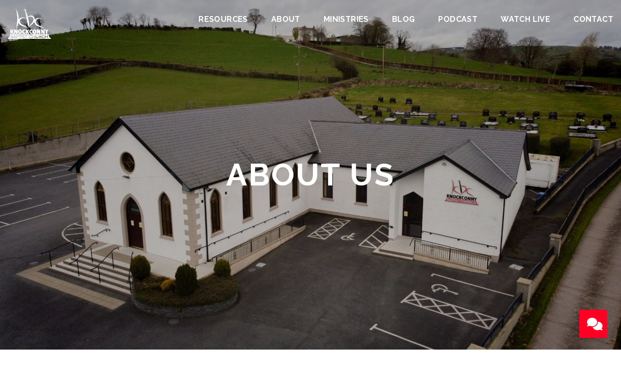

--- FILE ---
content_type: text/html; charset=UTF-8
request_url: https://www.knockconnybaptist.org/about-us/
body_size: 8363
content:
<!DOCTYPE html><!--[if lt IE 7]> <html class="no-js lt-ie9 lt-ie8 lt-ie7" lang="en-US"> <![endif]--><!--[if IE 7]> <html class="no-js lt-ie9 lt-ie8" lang="en-US"> <![endif]--><!--[if IE 8]> <html class="no-js lt-ie9" lang="en-US"> <![endif]--><!--[if gt IE 8]><!--> <html class="no-js" lang="en-US"> <!--<![endif]--><head> <meta charset="utf-8"> <title>About us | Knockconny Baptist Church</title> <meta name="viewport" content="width=device-width, initial-scale=1"> <link rel="profile" href="http://gmpg.org/xfn/11"> <link rel="pingback" href="https://www.knockconnybaptist.org/xmlrpc.php"> <link rel='dns-prefetch' href='//cdnjs.cloudflare.com'/><link rel='dns-prefetch' href='//knockconny.thechurchco.com'/><link rel='dns-prefetch' href='//s.w.org'/> <script type="text/javascript">
			window._wpemojiSettings = {"baseUrl":"https:\/\/s.w.org\/images\/core\/emoji\/2.3\/72x72\/","ext":".png","svgUrl":"https:\/\/s.w.org\/images\/core\/emoji\/2.3\/svg\/","svgExt":".svg","source":{"wpemoji":"https:\/\/www.knockconnybaptist.org\/wp-includes\/js\/wp-emoji.js?ver=2.8.0","twemoji":"https:\/\/www.knockconnybaptist.org\/wp-includes\/js\/twemoji.js?ver=2.8.0"}};
			( function( window, document, settings ) {
	var src, ready, ii, tests;

	/*
	 * Create a canvas element for testing native browser support
	 * of emoji.
	 */
	var canvas = document.createElement( 'canvas' );
	var context = canvas.getContext && canvas.getContext( '2d' );

	/**
	 * Check if two sets of Emoji characters render the same.
	 *
	 * @param set1 array Set of Emoji characters.
	 * @param set2 array Set of Emoji characters.
	 * @returns {boolean} True if the two sets render the same.
	 */
	function emojiSetsRenderIdentically( set1, set2 ) {
		var stringFromCharCode = String.fromCharCode;

		// Cleanup from previous test.
		context.clearRect( 0, 0, canvas.width, canvas.height );
		context.fillText( stringFromCharCode.apply( this, set1 ), 0, 0 );
		var rendered1 = canvas.toDataURL();

		// Cleanup from previous test.
		context.clearRect( 0, 0, canvas.width, canvas.height );
		context.fillText( stringFromCharCode.apply( this, set2 ), 0, 0 );
		var rendered2 = canvas.toDataURL();

		return rendered1 === rendered2;
	}

	/**
	 * Detect if the browser supports rendering emoji or flag emoji. Flag emoji are a single glyph
	 * made of two characters, so some browsers (notably, Firefox OS X) don't support them.
	 *
	 * @since 4.2.0
	 *
	 * @param type {String} Whether to test for support of "flag" or "emoji".
	 * @return {Boolean} True if the browser can render emoji, false if it cannot.
	 */
	function browserSupportsEmoji( type ) {
		var isIdentical;

		if ( ! context || ! context.fillText ) {
			return false;
		}

		/*
		 * Chrome on OS X added native emoji rendering in M41. Unfortunately,
		 * it doesn't work when the font is bolder than 500 weight. So, we
		 * check for bold rendering support to avoid invisible emoji in Chrome.
		 */
		context.textBaseline = 'top';
		context.font = '600 32px Arial';

		switch ( type ) {
			case 'flag':
				/*
				 * Test for UN flag compatibility. This is the least supported of the letter locale flags,
				 * so gives us an easy test for full support.
				 *
				 * To test for support, we try to render it, and compare the rendering to how it would look if
				 * the browser doesn't render it correctly ([U] + [N]).
				 */
				isIdentical = emojiSetsRenderIdentically(
					[ 55356, 56826, 55356, 56819 ],
					[ 55356, 56826, 8203, 55356, 56819 ]
				);

				if ( isIdentical ) {
					return false;
				}

				/*
				 * Test for English flag compatibility. England is a country in the United Kingdom, it
				 * does not have a two letter locale code but rather an five letter sub-division code.
				 *
				 * To test for support, we try to render it, and compare the rendering to how it would look if
				 * the browser doesn't render it correctly (black flag emoji + [G] + [B] + [E] + [N] + [G]).
				 */
				isIdentical = emojiSetsRenderIdentically(
					[ 55356, 57332, 56128, 56423, 56128, 56418, 56128, 56421, 56128, 56430, 56128, 56423, 56128, 56447 ],
					[ 55356, 57332, 8203, 56128, 56423, 8203, 56128, 56418, 8203, 56128, 56421, 8203, 56128, 56430, 8203, 56128, 56423, 8203, 56128, 56447 ]
				);

				return ! isIdentical;
			case 'emoji':
				/*
				 * Emoji 5 has fairies of all genders.
				 *
				 * To test for support, try to render a new emoji (fairy, male), then compares
				 * it to how it would look if the browser doesn't render it correctly
				 * (fairy + male sign).
				 */
				isIdentical = emojiSetsRenderIdentically(
					[ 55358, 56794, 8205, 9794, 65039 ],
					[ 55358, 56794, 8203, 9794, 65039 ]
				);
				return ! isIdentical;
		}

		return false;
	}

	function addScript( src ) {
		var script = document.createElement( 'script' );

		script.src = src;
		script.defer = script.type = 'text/javascript';
		document.getElementsByTagName( 'head' )[0].appendChild( script );
	}

	tests = Array( 'flag', 'emoji' );

	settings.supports = {
		everything: true,
		everythingExceptFlag: true
	};

	for( ii = 0; ii < tests.length; ii++ ) {
		settings.supports[ tests[ ii ] ] = browserSupportsEmoji( tests[ ii ] );

		settings.supports.everything = settings.supports.everything && settings.supports[ tests[ ii ] ];

		if ( 'flag' !== tests[ ii ] ) {
			settings.supports.everythingExceptFlag = settings.supports.everythingExceptFlag && settings.supports[ tests[ ii ] ];
		}
	}

	settings.supports.everythingExceptFlag = settings.supports.everythingExceptFlag && ! settings.supports.flag;

	settings.DOMReady = false;
	settings.readyCallback = function() {
		settings.DOMReady = true;
	};

	if ( ! settings.supports.everything ) {
		ready = function() {
			settings.readyCallback();
		};

		if ( document.addEventListener ) {
			document.addEventListener( 'DOMContentLoaded', ready, false );
			window.addEventListener( 'load', ready, false );
		} else {
			window.attachEvent( 'onload', ready );
			document.attachEvent( 'onreadystatechange', function() {
				if ( 'complete' === document.readyState ) {
					settings.readyCallback();
				}
			} );
		}

		src = settings.source || {};

		if ( src.concatemoji ) {
			addScript( src.concatemoji );
		} else if ( src.wpemoji && src.twemoji ) {
			addScript( src.twemoji );
			addScript( src.wpemoji );
		}
	}

} )( window, document, window._wpemojiSettings );
		</script> <style type="text/css">img.wp-smiley,img.emoji { display: inline !important; border: none !important; box-shadow: none !important; height: 1em !important; width: 1em !important; margin: 0 .07em !important; vertical-align: -0.1em !important; background: none !important; padding: 0 !important;}</style><link rel='stylesheet' id='thechurchco-theme-css' href='https://www.knockconnybaptist.org/wp-content/themes/church-emphasis/assets/dist/css/site.min.css?ver=2.0.8' type='text/css' media='all'/><script type='text/javascript' src='https://v1staticassets.thechurchco.com/includes/js/jquery/jquery.js?ver=1.12.4'></script><script type='text/javascript' src='https://v1staticassets.thechurchco.com/includes/js/jquery/jquery-migrate.js?ver=1.4.1'></script><script type='text/javascript' src='https://www.knockconnybaptist.org/wp-content/themes/church-emphasis/assets/dist/js/modernizr.min.js?ver=2.8.3'></script><link rel='https://api.w.org/' href='https://www.knockconnybaptist.org/wp-json/'/><link rel="EditURI" type="application/rsd+xml" title="RSD" href="https://www.knockconnybaptist.org/xmlrpc.php?rsd"/><link rel="wlwmanifest" type="application/wlwmanifest+xml" href="https://www.knockconnybaptist.org/wp-includes/wlwmanifest.xml"/> <meta name="generator" content="THECHURCHCO 2.8.0"><link rel='shortlink' href='https://www.knockconnybaptist.org/?p=363'/><link rel="alternate" type="application/json+oembed" href="https://www.knockconnybaptist.org/wp-json/oembed/1.0/embed?url=https%3A%2F%2Fwww.knockconnybaptist.org%2Fabout-us%2F"/><link rel="alternate" type="text/xml+oembed" href="https://www.knockconnybaptist.org/wp-json/oembed/1.0/embed?url=https%3A%2F%2Fwww.knockconnybaptist.org%2Fabout-us%2F&#038;format=xml"/><link href="https://fonts.googleapis.com/css?family=Raleway:300,400,500,700" rel="stylesheet"><link rel="stylesheet" id="thechurchco-customizer-css" href="/api/v1/branding.css?v=1.01" type="text/css" media="all"/><meta name="robots" content="noodp"/><meta property="og:title" content="About us | Knockconny Baptist Church"><meta property="og:url" content="https://www.knockconnybaptist.org/about-us/"><meta property="og:site_name" content="Knockconny Baptist Church"><meta property="og:type" content="website"/><meta name="twitter:card" content="summary"/><meta name="twitter:title" content="About us | Knockconny Baptist Church"/><link rel="canonical" href="https://www.knockconnybaptist.org/about-us/"/> <script>

			(function(i,s,o,g,r,a,m){i['GoogleAnalyticsObject']=r;i[r]=i[r]||function(){
				(i[r].q=i[r].q||[]).push(arguments)},i[r].l=1*new Date();a=s.createElement(o),
				m=s.getElementsByTagName(o)[0];a.async=1;a.src=g;m.parentNode.insertBefore(a,m)
			})(window,document,'script','//www.google-analytics.com/analytics.js','ga');

			// This Site
							ga('create', "UA-117671841-1", 'auto');
				ga('send', 'pageview');
						
			
			// Global Tracking
			ga('create', "UA-73740581-4", {'name':'global'});
			ga('global.send', 'pageview');

		</script> <script async src="https://www.googletagmanager.com/gtag/js?id=G-XH16RT9B1H"></script> <script>
		window.dataLayer = window.dataLayer || [];
		function gtag(){dataLayer.push(arguments);}
		gtag('js', new Date());
		gtag('config', 'G-XH16RT9B1H',{'groups':'globaltracking'});
				</script> <script>

        var thechurchcoRecaptchas = [];

        // Recaptcha: Ninja
        var thechurchcoRecaptchaOnLoadCallback = function(){

            var $ = jQuery;
            var recaptchas = {};
            var rID = 0; 

            // Get All Ninja Forms

            $('.ninja-forms-cont').each(function(index){
                
                

                rID++;

                // Scope Form
                var $form = $(this);
                var form_id = $form.context.id+'_'+rID;

                // Tracking
                var tracking = $form.closest('[data-form-tracker]').attr('data-form-tracker');
               
                // Create Container
                var $container = $('<div class="field-wrap" data-tcc-google-recaptcha><div id="'+form_id+'_recaptcha">---RECAPTCHA---</div></div>');

                // Get Submit
                var $submitWrap = $form.find('.submit-wrap');

                // Check if we are in an Iframe or not.
                // Recaptchas don't work well in iFrames so we aren't going to use them.
                if ( self !== top ) {
                    // We need to pass the recaptcha check though so lets fake an answer.
                    var $fakeRecapcha = $('<input type="hidden" name="g-recaptcha-response" value="bypassrecaptcha" />');
                    $fakeRecapcha.insertBefore($submitWrap);
                    return;
                }


                // Insert
                $container.insertBefore($submitWrap)

                // Convert to ReCaptcha
                var wigdet = grecaptcha.render(form_id+'_recaptcha', {
                    'sitekey' : '6LdOFbYUAAAAANCAQ3n-0fCDwDEKpbUTRDCM1QBt',
                });

                thechurchcoRecaptchas.push(wigdet);

                // Clear Captcha on Submit
                $submitWrap.find('[type="submit"]').on('click',function(e){

                    // Track
                    var args = { 'send_to': 'globaltracking' }
                    if(tracking) {
                        gtag('event', tracking, {});
                        gtag('event', tracking, args);
                    }


                    // Reset
                    setTimeout(function(){
                        for(var i=0; i < thechurchcoRecaptchas.length; i++){
                            grecaptcha.reset(thechurchcoRecaptchas[i]);
                        }
                    },5000);
                })

            });

            // Signup Form.
            // if(window.Signup) window.Signup.setupGoogleRecaptcha();

        }

    </script> <link rel="icon" href="https://res.cloudinary.com/thechurchcoproduction/image/fetch/f_auto/https://thechurchco-production.s3.amazonaws.com/uploads/sites/383/2018/03/cropped-colorlarge-32x32.jpg" sizes="32x32"/><link rel="icon" href="https://res.cloudinary.com/thechurchcoproduction/image/fetch/f_auto/https://thechurchco-production.s3.amazonaws.com/uploads/sites/383/2018/03/cropped-colorlarge-192x192.jpg" sizes="192x192"/><link rel="apple-touch-icon-precomposed" href="https://res.cloudinary.com/thechurchcoproduction/image/fetch/f_auto/https://thechurchco-production.s3.amazonaws.com/uploads/sites/383/2018/03/cropped-colorlarge-180x180.jpg"/><meta name="msapplication-TileImage" content="https://res.cloudinary.com/thechurchcoproduction/image/fetch/f_auto/https://thechurchco-production.s3.amazonaws.com/uploads/sites/383/2018/03/cropped-colorlarge-270x270.jpg"/> <style type="text/css" id="wp-custom-css"> /** * Logo Bigger */.top-bar .logo { height: 5em; }@media (max-width: 768px){ .top-bar .logo { height: 3em; }}/** * Footer Icons */footer .social span { font-size: 2em;}.row .row-text,.row-column p,.row-column .service-time .location { opacity:1;}/** * Menu White */ul.menu-primary > li ul { min-width: 200px; font-size: 0.75em; /*background-color: white; color: black; border-radius: 0.5em; margin-top: 0.5em;*/}ul.menu-primary > li ul li > a { color: black !important; background-color: white; padding: 1em; transition: all 0.5s cubic-bezier(0.33, 0, 0.19, 1) !important; }ul.menu-primary > li ul li > a:hover { opacity: 1 !important; padding-left: 2em !important;}ul.menu-primary > li ul li:first-child a { border-top-left-radius: 0.25em; border-top-right-radius: 0.25em;}ul.menu-primary > li ul li:last-child a { border-bottom-left-radius: 0.25em; border-bottom-right-radius: 0.25em;} </style> </head><body class="page-template-default page page-id-363 thechurchco-default thechurchco-theme-church-emphasis"><main class="tcc-main-content"> <div class="top-bar navigation-display-transparent "> <div class="top-bar-container"> <div class="logo logo-landscape medium"><a href="/"><img src="https://thechurchco-production.s3.amazonaws.com/uploads/sites/383/2022/06/knockconny-white.png" loading="lazy"></a></div> <nav class="primary"> <ul id="menu-main-menu-1" class="menu-primary"><li class="menu-item menu-item-type-post_type menu-item-object-page menu-item-3574"><a href="https://www.knockconnybaptist.org/resources/">Resources</a></li><li class="menu-item menu-item-type-post_type menu-item-object-page current-menu-item page_item page-item-363 current_page_item menu-item-has-children menu-item-384"><a href="https://www.knockconnybaptist.org/about-us/">About</a><ul class="sub-menu"> <li class="menu-item menu-item-type-post_type menu-item-object-page menu-item-199"><a href="https://www.knockconnybaptist.org/what-we-believe/">What We Believe</a></li> <li class="menu-item menu-item-type-post_type menu-item-object-page menu-item-50"><a href="https://www.knockconnybaptist.org/church-history/">Church History</a></li></ul></li><li class="menu-item menu-item-type-post_type menu-item-object-page menu-item-has-children menu-item-290"><a href="https://www.knockconnybaptist.org/ministries/">Ministries</a><ul class="sub-menu"> <li class="menu-item menu-item-type-post_type menu-item-object-page menu-item-317"><a href="https://www.knockconnybaptist.org/pastoral-care/">Pastoral Care</a></li> <li class="menu-item menu-item-type-post_type menu-item-object-page menu-item-has-children menu-item-293"><a href="https://www.knockconnybaptist.org/kids/">Kids</a></li> <li class="menu-item menu-item-type-post_type menu-item-object-page menu-item-292"><a href="https://www.knockconnybaptist.org/youth/">Youth</a></li> <li class="menu-item menu-item-type-post_type menu-item-object-page menu-item-347"><a href="https://www.knockconnybaptist.org/hopecafe/">Hope Cafe</a></li> <li class="menu-item menu-item-type-post_type menu-item-object-page menu-item-338"><a href="https://www.knockconnybaptist.org/monday-night-football/">Monday Night Football</a></li> <li class="menu-item menu-item-type-post_type menu-item-object-page menu-item-291"><a href="https://www.knockconnybaptist.org/women/">Women</a></li> <li class="menu-item menu-item-type-post_type menu-item-object-page menu-item-301"><a href="https://www.knockconnybaptist.org/seniors/">Seniors</a></li> <li class="menu-item menu-item-type-post_type menu-item-object-page menu-item-330"><a href="https://www.knockconnybaptist.org/connectcorick/">Connect@Corick</a></li></ul></li><li class="menu-item menu-item-type-post_type menu-item-object-page menu-item-106"><a href="https://www.knockconnybaptist.org/blog/">Blog</a></li><li class="menu-item menu-item-type-post_type menu-item-object-page menu-item-211"><a href="https://www.knockconnybaptist.org/churchonlinecatchup/">Podcast</a></li><li class="menu-item menu-item-type-post_type menu-item-object-page menu-item-3716"><a href="https://www.knockconnybaptist.org/watchlive/">Watch Live</a></li><li class="menu-item menu-item-type-custom menu-item-object-custom menu-item-has-children menu-item-49"><a href="/#contact">Contact</a><ul class="sub-menu"> <li class="menu-item menu-item-type-post_type menu-item-object-page menu-item-2349"><a href="https://www.knockconnybaptist.org/data-privacy-notice/">Data Privacy Notice</a></li></ul></li></ul> </nav> <nav class="mobile"> <ul id="menu-main-menu-2" class="menu-mobile"><li class="menu-item menu-item-type-post_type menu-item-object-page menu-item-3574"><a href="https://www.knockconnybaptist.org/resources/">Resources</a></li><li class="menu-item menu-item-type-post_type menu-item-object-page current-menu-item page_item page-item-363 current_page_item menu-item-has-children menu-item-384"><a href="https://www.knockconnybaptist.org/about-us/">About</a><ul class="sub-menu"> <li class="menu-item menu-item-type-post_type menu-item-object-page menu-item-199"><a href="https://www.knockconnybaptist.org/what-we-believe/">What We Believe</a></li> <li class="menu-item menu-item-type-post_type menu-item-object-page menu-item-50"><a href="https://www.knockconnybaptist.org/church-history/">Church History</a></li></ul></li><li class="menu-item menu-item-type-post_type menu-item-object-page menu-item-has-children menu-item-290"><a href="https://www.knockconnybaptist.org/ministries/">Ministries</a><ul class="sub-menu"> <li class="menu-item menu-item-type-post_type menu-item-object-page menu-item-317"><a href="https://www.knockconnybaptist.org/pastoral-care/">Pastoral Care</a></li> <li class="menu-item menu-item-type-post_type menu-item-object-page menu-item-has-children menu-item-293"><a href="https://www.knockconnybaptist.org/kids/">Kids</a></li> <li class="menu-item menu-item-type-post_type menu-item-object-page menu-item-292"><a href="https://www.knockconnybaptist.org/youth/">Youth</a></li> <li class="menu-item menu-item-type-post_type menu-item-object-page menu-item-347"><a href="https://www.knockconnybaptist.org/hopecafe/">Hope Cafe</a></li> <li class="menu-item menu-item-type-post_type menu-item-object-page menu-item-338"><a href="https://www.knockconnybaptist.org/monday-night-football/">Monday Night Football</a></li> <li class="menu-item menu-item-type-post_type menu-item-object-page menu-item-291"><a href="https://www.knockconnybaptist.org/women/">Women</a></li> <li class="menu-item menu-item-type-post_type menu-item-object-page menu-item-301"><a href="https://www.knockconnybaptist.org/seniors/">Seniors</a></li> <li class="menu-item menu-item-type-post_type menu-item-object-page menu-item-330"><a href="https://www.knockconnybaptist.org/connectcorick/">Connect@Corick</a></li></ul></li><li class="menu-item menu-item-type-post_type menu-item-object-page menu-item-106"><a href="https://www.knockconnybaptist.org/blog/">Blog</a></li><li class="menu-item menu-item-type-post_type menu-item-object-page menu-item-211"><a href="https://www.knockconnybaptist.org/churchonlinecatchup/">Podcast</a></li><li class="menu-item menu-item-type-post_type menu-item-object-page menu-item-3716"><a href="https://www.knockconnybaptist.org/watchlive/">Watch Live</a></li><li class="menu-item menu-item-type-custom menu-item-object-custom menu-item-has-children menu-item-49"><a href="/#contact">Contact</a><ul class="sub-menu"> <li class="menu-item menu-item-type-post_type menu-item-object-page menu-item-2349"><a href="https://www.knockconnybaptist.org/data-privacy-notice/">Data Privacy Notice</a></li></ul></li></ul> <div class="menu-mobile-handle-container"> <span class="menu-mobile-handle-top"></span> <span class="menu-mobile-handle-middle"></span> <span class="menu-mobile-handle-bottom"></span> </div> </nav> </div></div> <header class="default hide-video-mobile tint -align-default imagebg" style="background-image:url(https://thechurchco-production.s3.amazonaws.com/uploads/sites/383/2022/06/editABCI-min-2000x1125.jpg);"> <div class="container"> <div class="header-content"> <h1 class="header-title ">About Us</h1> </div> </div> </header> <section class="row basic-row lightbg -align-default -last-row " > <div class="container"> <div class="row-defaults"> <h3 class="row-title " >Who are we?</h3> <div class="row-text " ><p>We are a group of ordinary people who believe the Bible and have experienced how God can transform people’s lives.<br/>Our church logo is not just a combination of the initials that make up our name but illustrates our identity:<br/>Sharing the message of the cross—the message that Jesus Christ took the punishment for the sins of all those who trust in Him— is central to all that we do<br/>We seek to be a community of people who have a heart for God, who have a desire to know more of Him, and to serve Him and find satisfaction and contentment in Him so we meet together regularly to worship God, to study the Bible and learn more about Him.<br/>We also seek to be a community with a heart for people, to share with others, in our community and elsewhere, the good news that God can transform their lives also.<br/>Our church is evangelical and focused on the family worshipping together in a relaxed, yet God glorifying way. </p></div> <div class="row-buttons "> <a href="https://www.knockconnybaptist.org/?page_id=375" class="button-outlined single-line" ><span class="text">Leadership</span></a> <a href="https://www.knockconnybaptist.org/what-we-believe/" class="button-outlined single-line" ><span class="text">What we believe</span></a> <a href="https://www.knockconnybaptist.org/church-history/" class="button-outlined single-line" ><span class="text">Church History</span></a> </div> </div> </div> </section> <footer class="default row icon-columns-row" id="contact"> <div class="container"> <div class="contact-wrap"> <div class="row-column column-six"> <p> <a href="mailto:knockconny@btinternet.com" aria-label="Contact us via email"> <span class="icon icon-mail" aria-hidden="true"></span> <span class="sr-only">Contact us via email</span> </a> </p> <h6>Contact Us</h6> <p><a href="mailto:knockconny@btinternet.com">knockconny@btinternet.com</a></p> </div> <div class="row-column column-six"> <p> <a href="https://www.google.com/maps/place/Knockconny Baptist Church, Dungannon Road, Dungannon, UK/@54.47470099999999,-7.001487999999995,17z" target="_blank" aria-label="View map of our location"> <span class="icon icon-location" aria-hidden="true"></span> <span class="sr-only">View map of our location</span> </a> </p> <h6>Find Us</h6> <p><a href="https://www.google.com/maps/place/Knockconny Baptist Church, Dungannon Road, Dungannon, UK/@54.47470099999999,-7.001487999999995,17z" target="_blank">Knockconny Baptist Church</a></p> </div> </div> <div class="social"> <a target="_blank" href="https://en-gb.facebook.com/Knockconny-Baptist-Church-214738442017530/"><span class="icon-facebook"></span></a> <a target="_blank" href="https://m.youtube.com/channel/UCq_AZTXFcCipOWDhW5e6gXQ"><span class="icon-play"></span></a> </div> <div class="footer-nav"> <ul id="menu-footer" class="footer-menu"><li id="menu-item-2351" class="menu-item menu-item-type-post_type menu-item-object-page menu-item-2351"><a href="https://www.knockconnybaptist.org/data-privacy-notice/">Data Privacy Notice</a></li></ul> </div> <div class="copyright">&copy; 2026 @Knockconny2018</div> </div> <div class="rep-platform"><a target="_blank" href="https://thechurchco.com/?utm_source=v1site&utm_medium=www.knockconnybaptist.org&utm_campaign=footer&utm_id=footer">The Church Co</a></div> </footer> <TCCAnnouncements site="https://www.knockconnybaptist.org" theme="emphasis" pid="363" time="6000"> </TCCAnnouncements> <script>
		function nativePostMessage(action, data){
			if (!window.parent) return;
			var customData = { action, data };
			window.parent.postMessage(JSON.parse(JSON.stringify(customData)), '*')
		}

		var TCCBroadcastResize = function(){setTimeout(function(){if(!window.parent) return;window.parent.postMessage(JSON.parse(JSON.stringify({action:'RESIZE_PARENT',data: {height: document.documentElement.offsetHeight,origin: window.location.href}})), '*')},250)}
		document.addEventListener("DOMContentLoaded", function(){TCCBroadcastResize();});
		function inIframe(){
			try {
				return window.self !== window.top;
			} catch (e) {
				return true;
			}
		}

		// Some embeds aren't part of web components we need to resize on an interval
		if(inIframe()){

			// On Load
			nativePostMessage('RESIZE_PARENT', {height: document.documentElement.offsetHeight,origin: window.location.href})
			
			// Every Three Seconds
			setInterval(function(){nativePostMessage('RESIZE_PARENT', {height: document.documentElement.offsetHeight,origin: window.location.href})},3000)
			
		}


		</script> <div class="messenger" data-messenger> <div class="body"> <div class="intro"> <div class="title">Got any questions about Knockconny?</div> <div class="text">Ask them here and we will get back to you as soon as possible</div> </div> <div class="form"> <div id="ninja_forms_form_1_cont" class="ninja-forms-cont"> <div id="ninja_forms_form_1_wrap" class="ninja-forms-form-wrap"> <div id="ninja_forms_form_1_response_msg" class="ninja-forms-response-msg "></div> <form id="ninja_forms_form_1" enctype="multipart/form-data" method="post" action="" class="ninja-forms-form"> <input type="hidden" id="_wpnonce" name="_wpnonce" value="2f565cc2b5"/><input type="hidden" name="_wp_http_referer" value="/about-us/"/> <input type="hidden" name="_ninja_forms_display_submit" value="1"> <input type="hidden" name="_form_id" id="_form_id" value="1"> <div class="hp-wrap"> <label>If you are a human and are seeing this field, please leave it blank. <input type="text" name="_Pjogs"> <input type="hidden" value="_Pjogs" name="_hp_name"> </label> </div> <div id="ninja_forms_form_1_all_fields_wrap" class="ninja-forms-all-fields-wrap"> <div class="ninja-forms-required-items">Fields marked with an <span class="ninja-forms-req-symbol">*</span> are required</div> <div class="field-wrap text-wrap label-above" id="ninja_forms_field_1_div_wrap" data-visible="1"> <input type="hidden" id="ninja_forms_field_1_type" value="text"> <label for="ninja_forms_field_1" id="ninja_forms_field_1_label" >Name <span class='ninja-forms-req-symbol'><strong>*</strong></span> </label> <input id="ninja_forms_field_1" data-mask="" data-input-limit="" data-input-limit-type="" data-input-limit-msg="" name="ninja_forms_field_1" type="text" class="ninja-forms-field ninja-forms-req " rel="1" /> <div id="ninja_forms_field_1_error" style="display:none;" class="ninja-forms-field-error"> </div> </div> <div class="field-wrap text-wrap label-above" id="ninja_forms_field_2_div_wrap" data-visible="1"> <input type="hidden" id="ninja_forms_field_2_type" value="text"> <label for="ninja_forms_field_2" id="ninja_forms_field_2_label" >Email <span class='ninja-forms-req-symbol'><strong>*</strong></span> </label> <input id="ninja_forms_field_2" data-mask="" data-input-limit="" data-input-limit-type="" data-input-limit-msg="" name="ninja_forms_field_2" type="text" class="ninja-forms-field ninja-forms-req email " rel="2" /> <div id="ninja_forms_field_2_error" style="display:none;" class="ninja-forms-field-error"> </div> </div> <div class="field-wrap textarea-wrap label-above" id="ninja_forms_field_3_div_wrap" data-visible="1"> <input type="hidden" id="ninja_forms_field_3_type" value="textarea"> <label for="ninja_forms_field_3" id="ninja_forms_field_3_label" >Message <span class='ninja-forms-req-symbol'><strong>*</strong></span> </label> <textarea name="ninja_forms_field_3" id="ninja_forms_field_3" class="ninja-forms-field ninja-forms-req" rel="3" data-input-limit="" data-input-limit-type="char" data-input-limit-msg=""></textarea> <div id="ninja_forms_field_3_error" style="display:none;" class="ninja-forms-field-error"> </div> </div> <div class="field-wrap submit-wrap label-above" id="ninja_forms_field_5_div_wrap" data-visible="1"> <input type="hidden" id="ninja_forms_field_5_type" value="submit"> <div id="nf_submit_1"> <input type="submit" name="_ninja_forms_field_5" class="ninja-forms-field " id="ninja_forms_field_5" value="Send" rel="5" > </div> <div id="nf_processing_1" style="display:none;"> <input type="submit" name="_ninja_forms_field_5" class="ninja-forms-field " id="ninja_forms_field_5" value="Processing" rel="5" disabled> </div> <div id="ninja_forms_field_5_error" style="display:none;" class="ninja-forms-field-error"> </div> </div> </div> </form> </div> </div> </div> </div> <a href="#0" class="trigger button"><span class="icon-chat"></span></a></div><script src="https://www.google.com/recaptcha/api.js?onload=thechurchcoRecaptchaOnLoadCallback&render=explicit" async defer></script><link rel='stylesheet' id='ninja-forms-display-css' href='https://www.knockconnybaptist.org/wp-content/plugins/ninja-forms/deprecated/css/ninja-forms-display.css?nf_ver=3.1.4&#038;ver=tcc2.8.0' type='text/css' media='all'/><link rel='stylesheet' id='jquery-qtip-css' href='https://www.knockconnybaptist.org/wp-content/plugins/ninja-forms/deprecated/css/qtip.css?ver=tcc2.8.0' type='text/css' media='all'/><link rel='stylesheet' id='jquery-rating-css' href='https://www.knockconnybaptist.org/wp-content/plugins/ninja-forms/deprecated/css/jquery.rating.css?ver=tcc2.8.0' type='text/css' media='all'/><script type='text/javascript' src='https://cdnjs.cloudflare.com/ajax/libs/jquery-cookie/1.4.1/jquery.cookie.min.js?ver=1.4.1'></script><script type='text/javascript' src='https://www.knockconnybaptist.org/wp-content/plugins/thechurchco/plugins/messenger/assets/messenger.js?ver=1.0'></script><script type='text/javascript' src='https://www.knockconnybaptist.org/wp-content/themes/church-emphasis/assets/dist/js/site.js?ver=2.0.8'></script><script type='text/javascript' src='https://v1staticassets.thechurchco.com/includes/js/wp-embed.js?ver=tcc2.8.0'></script><script type='text/javascript' src='https://v1staticassets.thechurchco.com/includes/js/jquery/jquery.form.js?ver=4.2.1'></script><script type='text/javascript' src='https://v1staticassets.thechurchco.com/includes/js/underscore.min.js?ver=1.8.3'></script><script type='text/javascript' src='https://v1staticassets.thechurchco.com/includes/js/backbone.min.js?ver=1.2.3'></script><script type='text/javascript'>
/* <![CDATA[ */
var ninja_forms_settings = {"ajax_msg_format":"inline","password_mismatch":"The passwords provided do not match.","plugin_url":"https:\/\/www.knockconnybaptist.org\/wp-content\/plugins\/ninja-forms\/deprecated\/","datepicker_args":{"dateFormat":"dd\/mm\/yy"},"currency_symbol":"$","date_format":"dd\/mm\/yy"};
var thousandsSeparator = ",";
var decimalPoint = ".";
var ninja_forms_form_1_settings = {"ajax":"0","hide_complete":"1","clear_complete":"1"};
var ninja_forms_form_1_calc_settings = {"calc_value":"","calc_fields":[]};
var ninja_forms_password_strength = {"empty":"Strength indicator","short":"Very weak","bad":"Weak","good":"Medium","strong":"Strong","mismatch":"Mismatch"};
/* ]]> */
</script><script type='text/javascript' src='https://www.knockconnybaptist.org/wp-content/plugins/ninja-forms/deprecated/js/min/ninja-forms-display.min.js?nf_ver=3.1.4&#038;ver=tcc2.8.0'></script> </main></body></html>
<!--compressed, size saved 3.77%. From 35270 bytes, now 33939 bytes-->

--- FILE ---
content_type: text/css; charset: UTF-8;charset=UTF-8
request_url: https://www.knockconnybaptist.org/api/v1/branding.css?v=1.01
body_size: 1870
content:
:root { --navbar-color:#0a0a0a;  --navbar-color-darkened:#070707;  --navbar-color-lightened:#545454;  --navbar-link-color:#ffffff;  --navbar-link-color-darkened:#b3b3b3;  :#ffffff;  --body-font:'Raleway', sans-serif;;  --heading-font:'Raleway', sans-serif;; }/**
 * Customizer Overrides: Emphasis
 **/


/*
// ------------------------------------
// Fonts
// ------------------------------------
*/

body, p { font-family: 'Raleway', sans-serif;; font-weight: @thechurchsite_body_weight; }

h1,h2,h3,h4,h5,h6,blockquote,header .header-title { font-family: 'Raleway', sans-serif;; font-weight: @thechurchsite_heading_weight; }

header.default.-search form input { font-family: 'Raleway', sans-serif;; font-weight:@thechurchsite_heading_weight; }




/*
// ------------------------------------
// Primary Color
// ------------------------------------
*/

button.primary,
.button-primary,
input.button-primary,
input[type="submit"] {
	color: @thechurchsite_brand_color;
	box-shadow: inset 0 0 0 2px @thechurchsite_brand_color;
}

button.primary:after,
.button-primary:after,
input.button-primary:after,
input[type="submit"]:after,
button.primary:before,
.button-primary:before,
input.button-primary:before,
input[type="submit"]:before {

	background-color: @thechurchsite_brand_color;

}


/* Hover no span */
button.primary:hover,
.button-primary:hover,
input.button-primary:hover,
input[type="submit"]:hover {
	color: @thechurchsite_row_brand_text_color;

}

button.primary:hover span,
.button-primary:hover span,
input.button-primary:hover span,
input[type="submit"]:hover span {
	color: @thechurchsite_row_brand_text_color;

}

input[type="submit"],
input[type="button"],
input[type="reset"] {

	color: @thechurchsite_brand_color;
	/*border-color: @thechurchsite_brand_color !important;*/
	font-family: 'Raleway', sans-serif;;
	font-weight: @thechurchsite_body_weight;
	box-shadow: inset 0 0 0 2px @thechurchsite_brand_color;

}

/*
// ------------------------------------
// Cards
// ------------------------------------
*/
.card:after { background-color: @thechurchsite_brand_color; }


/*
// ------------------------------------
// Form Inputs
// ------------------------------------
*/


textarea:focus,
input[type="text"]:focus,
input[type="password"]:focus,
input[type="datetime"]:focus,
input[type="datetime-local"]:focus,
input[type="date"]:focus,
input[type="month"]:focus,
input[type="time"]:focus,
input[type="week"]:focus,
input[type="number"]:focus,
input[type="email"]:focus,
input[type="url"]:focus,
input[type="search"]:focus,
input[type="tel"]:focus,
input[type="image"]:focus,
input[type="color"]:focus,
select:focus {

	border-bottom: 2px solid @thechurchsite_brand_color;

}


.imagebg textarea:focus,
.imagebg input[type="text"]:focus,
.imagebg input[type="password"]:focus,
.imagebg input[type="datetime"]:focus,
.imagebg input[type="datetime-local"]:focus,
.imagebg input[type="date"]:focus,
.imagebg input[type="month"]:focus,
.imagebg input[type="time"]:focus,
.imagebg input[type="week"]:focus,
.imagebg input[type="number"]:focus,
.imagebg input[type="email"]:focus,
.imagebg input[type="url"]:focus,
.imagebg input[type="search"]:focus,
.imagebg input[type="tel"]:focus,
.imagebg input[type="image"]:focus,
.imagebg input[type="color"]:focus,
.imagebg select:focus {

	border-bottom: 2px solid #FFF;

}


a { color: @thechurchsite_brand_color; }

/*
// ------------------------------------
// Row Colors
// ------------------------------------
*/

.row .row-title:after,
.quote-row .source:after { background-color: @thechurchsite_brand_color; }

.lightbg { background-color: @thechurchsite_row_light_color; color: @thechurchsite_row_light_text_color; }
.lightbg .button-outlined { box-shadow: inset 0 0 0 2px @thechurchsite_row_light_text_color; color: @thechurchsite_row_light_text_color; }
.lightbg .button-outlined:after { background: @thechurchsite_row_light_text_color; }
.lightbg .button-outlined:hover span { color: @thechurchsite_row_light_color; }
.lightbg .row-column a .icon { color: @thechurchsite_row_light_text_color; }

.darkbg  { background-color: @thechurchsite_row_dark_color; color: @thechurchsite_row_dark_text_color; }
.darkbg .button-outlined { box-shadow: inset 0 0 0 2px @thechurchsite_row_dark_text_color; color: @thechurchsite_row_dark_text_color; }
.darkbg .button-outlined:after { background: @thechurchsite_row_dark_text_color; }
.darkbg .button-outlined:hover span { color: @thechurchsite_row_dark_color; }
.darkbg .row-column a .icon { color: @thechurchsite_row_dark_text_color; }

.brandbg { background-color: @thechurchsite_brand_color; color: @thechurchsite_row_brand_text_color; }
.brandbg .button-outlined { box-shadow: inset 0 0 0 2px @thechurchsite_row_brand_text_color; color: @thechurchsite_row_brand_text_color; }
.brandbg .button-outlined:after { background: @thechurchsite_row_brand_text_color; }
.brandbg .row-column a .icon { color: @thechurchsite_row_brand_text_color; }
.brandbg a { color: currentColor; font-weight: bold; }
.brandbg .button-primary,
.brandbg input[type="submit"],
.brandbg button.primary { box-shadow: inset 0 0 0 2px @thechurchsite_row_brand_text_color; color: @thechurchsite_row_brand_text_color; }
.brandbg .button-primary:after { background: @thechurchsite_row_brand_text_color; }
.brandbg .button-primary:hover { color: @thechurchsite_brand_color; }
.brandbg .button-primary:hover span { color: @thechurchsite_brand_color; }
.brandbg .button-outlined:hover { color: @thechurchsite_brand_color; }
.brandbg .button-outlined:hover span { color: @thechurchsite_brand_color; }

.secondbg { background-color: @thechurchsite_secondary_color; color: @thechurchsite_secondary_text_color; }
.secondbg .button-outlined { box-shadow: inset 0 0 0 2px @thechurchsite_secondary_text_color; color: @thechurchsite_secondary_text_color; }
.secondbg .button-outlined:after { background: @thechurchsite_secondary_text_color; }
.secondbg .row-column a .icon { color: @thechurchsite_secondary_text_color; }
.secondbg a { color: currentColor; font-weight: bold; }
.secondbg .button-primary,
.secondbg input[type="submit"],
.secondbg button.primary { box-shadow: inset 0 0 0 2px @thechurchsite_secondary_text_color; color: @thechurchsite_secondary_text_color; }
.secondbg .button-primary span { color: @thechurchsite_secondary_color; }
.secondbg .button-primary:after { background: @thechurchsite_secondary_text_color; }
.secondbg .button-primary:hover { color: @thechurchsite_secondary_color; }
.secondbg .button-primary:hover span { color: @thechurchsite_secondary_color; }
.secondbg .button-outlined:hover { color: @thechurchsite_secondary_color; }
.secondbg .button-outlined:hover span { color: @thechurchsite_secondary_color; }

.thirdbg { background-color: @thechurchsite_tertiary_color; color: @thechurchsite_tertiary_text_color; }
.thirdbg .button-outlined { box-shadow: inset 0 0 0 2px @thechurchsite_tertiary_text_color; color: @thechurchsite_tertiary_text_color; }
.thirdbg .button-outlined:after { background: @thechurchsite_tertiary_text_color; }
.thirdbg .row-column a .icon { color: @thechurchsite_tertiary_text_color; }
.thirdbg a { color: currentColor; font-weight: bold; }
.thirdbg .button-primary,
.thirdbg input[type="submit"],
.thirdbg button.primary { box-shadow: inset 0 0 0 2px @thechurchsite_tertiary_text_color; color: @thechurchsite_tertiary_text_color; }
.thirdbg .button-primary span { color: @thechurchsite_tertiary_color; }
.thirdbg .button-primary:after { background: @thechurchsite_tertiary_text_color; }
.thirdbg .button-primary:hover { color: @thechurchsite_tertiary_color; }
.thirdbg .button-primary:hover span { color: @thechurchsite_tertiary_color; }
.thirdbg .button-outlined:hover { color: @thechurchsite_tertiary_color; }
.thirdbg .button-outlined:hover span { color: @thechurchsite_tertiary_color; }


.imagebg .button-primary {

	box-shadow: inset 0 0 0 2px white;
	color: black;


}

.imagebg .button-primary:hover {
	color: @thechurchsite_brand_color;
}

.imagebg .button-primary:hover span { color: @thechurchsite_brand_color; }

header.no-image { background-color: @thechurchsite_row_light_color; color: @thechurchsite_row_light_text_color; }

/*
// ------------------------------------
// Top bar
// ------------------------------------
*/

.top-bar nav.primary ul[class*="menu-"] li a,
.top-bar nav.mobile .menu-mobile a { color: #ffffff; }

.top-bar nav.primary ul[class*="menu-"] li a:hover,
.top-bar nav.mobile .menu-mobile a:hover { color: #ffffff; opacity: 0.75 }
ul.menu-primary > li.action a { background-color: @thechurchsite_brand_color; color: @thechurchsite_row_brand_text_color; }
/*** SOLID BAR ***/

.top-bar.navigation-display-solid { background-color: #0a0a0a; }
.top-bar.navigation-display-solid nav.primary ul[class*="menu-"] > li ul { background-color: #0a0a0a; }
.top-bar.navigation-display-solid nav.primary ul[class*="menu-"] > li ul a { background-color: #0a0a0a; }

/*** TRANSPARENT ***/

/*** MOBILE ***/

nav.mobile .menu-mobile { background-color: #0a0a0a; }
nav.mobile .menu-mobile-handle-container .menu-mobile-handle-top,
nav.mobile .menu-mobile-handle-container .menu-mobile-handle-middle,
nav.mobile .menu-mobile-handle-container .menu-mobile-handle-bottom,
nav.mobile.open .menu-mobile-handle-container .menu-mobile-handle-top,
nav.mobile.open .menu-mobile-handle-container .menu-mobile-handle-middle,
nav.mobile.open .menu-mobile-handle-container .menu-mobile-handle-bottom { background-color: #ffffff; }


/*
// ------------------------------------
// Footer
// ------------------------------------
*/

footer, footer.row { background-color: @thechurchsite_footer_color; color: @thechurchsite_footer_text_color; }
footer h6, footer.row h6 { color: @thechurchsite_footer_text_color; }
footer a,
footer.footer-menu a,
footer.footer-menu .row-column a .icon,
footer.footer-menu .mega-menu a,
.footer-menu-render a,
footer .row-column a .icon { color: @thechurchsite_footer_text_color;  }

footer:not(.footer-menu) .row-column a .icon,
footer:not(.footer-menu) a { color: @thechurchsite_footer_text_color;  }


/*
// ------------------------------------
// Messenger
// ------------------------------------
*/

.messenger .body .intro { background-color: @thechurchsite_brand_color; font-family: 'Raleway', sans-serif;; font-weight: @thechurchsite_body_weight; }
.messenger .trigger { background-color: @thechurchsite_brand_color; box-shadow: inset 0 0 0 2px @thechurchsite_brand_color; }

/*
// ------------------------------------
// Giving
// ------------------------------------
*/

.thechurchco-giving-form .loader:before { border-bottom-color: @thechurchsite_brand_color; }

/*
// ------------------------------------
// Loader
// ------------------------------------
*/

.tccloader:before { border-bottom-color: @thechurchsite_brand_color; }

/*
// ------------------------------------
// Prayer Requests
// ------------------------------------
*/

.lightbg .prayer-request-app .prayer-request { background-color: @thechurchsite_row_dark_color; color: @thechurchsite_row_dark_text_color; }
.lightbg .prayer-request-app .prayer-request a.item { color: @thechurchsite_row_dark_text_color; }
.lightbg .prayer-request-app button { box-shadow: inset 0 0 0 2px @thechurchsite_row_dark_color; color: @thechurchsite_row_dark_color; }
.lightbg .prayer-request-app button:after { background: @thechurchsite_row_light_text_color; }
.lightbg .prayer-request-app button:hover { color: @thechurchsite_row_light_color; }

.darkbg .prayer-request-app .prayer-request { background-color: @thechurchsite_row_light_color; color: @thechurchsite_row_light_text_color; }
.darkbg .prayer-request-app .prayer-request a.item { color: @thechurchsite_row_light_text_color; }
.darkbg .prayer-request-app button { box-shadow: inset 0 0 0 2px @thechurchsite_row_light_color; color: @thechurchsite_row_light_color; }
.darkbg .prayer-request-app button:after { background: @thechurchsite_row_dark_text_color; }
.darkbg .prayer-request-app button:hover { color: @thechurchsite_row_dark_color; }

/*
// ------------------------------------
// Accordion
// ------------------------------------
*/

.lightbg .accordion-wrap .title { background-color: @thechurchsite_row_dark_color; color: @thechurchsite_row_dark_text_color; }
.darkbg .accordion-wrap .title { background-color: @thechurchsite_row_light_color; color: @thechurchsite_row_light_text_color;  }
.brandbg .accordion-wrap .title { background-color: @thechurchsite_row_brand_text_color; color: @thechurchsite_brand_color;  }
.secondbg .accordion-wrap .title { background-color: @thechurchsite_secondary_text_color; color: @thechurchsite_secondary_color;  }
.thirdbg .accordion-wrap .title { background-color: @thechurchsite_tertiary_text_color; color: @thechurchsite_tertiary_color;  }

.lightbg .accordion-wrap .body { color: @thechurchsite_row_light_text_color; }
.darkbg .accordion-wrap .body { color: @thechurchsite_row_dark_text_color; }
.brandbg .accordion-wrap .body { color: @thechurchsite_row_brand_text_color; }
.secondbg .accordion-wrap .body { color: @thechurchsite_secondary_text_color; }
.thirdbg .accordion-wrap .body { color: @thechurchsite_tertiary_text_color; }

/*
// ------------------------------------
// Subnav
// ------------------------------------
*/
.brandbg.subnav-row a { color: @thechurchsite_row_brand_text_color; }
.secondbg.subnav-row a { color: @thechurchsite_secondary_text_color; }
.thirdbg.subnav-row a { color: @thechurchsite_tertiary_text_color; }

/*
// ------------------------------------
// Announcment: TopBar
// ------------------------------------
*/

.announcement-topbanner { color: @thechurchsite_row_brand_text_color; background-color: @thechurchsite_brand_color; }

/*
// ------------------------------------
// Church Online
// ------------------------------------
*/

.lightbg .churchonline .churchonline-stack-item { background-color: @thechurchsite_row_light_color; }
.darkbg .churchonline .churchonline-stack-item { background-color: @thechurchsite_row_dark_color; }
.imagebg .churchonline .churchonline-stack-item { background-color: @thechurchsite_row_light_color; color: @thechurchsite_row_light_text_color  }
.brandbg .churchonline .churchonline-stack-item { background-color: @thechurchsite_brand_color; }
.brandbg .churchonline-stack-bar-wrap a { color: @thechurchsite_row_brand_text_color; }
.secondbg .churchonline .churchonline-stack-item { background-color: @thechurchsite_secondary_color; }
.secondbg .churchonline-stack-bar-wrap a { color: @thechurchsite_secondary_text_color; }
.thirdbg .churchonline .churchonline-stack-item { background-color: @thechurchsite_tertiary_color; }
.thirdbg .churchonline-stack-bar-wrap a { color: @thechurchsite_tertiary_text_color; }

/*
// ------------------------------------
// Calendar
// ------------------------------------
*/
[data-component-type="TCCCalendar"] .rbc-event { background-color: @thechurchsite_brand_color; color: @thechurchsite_row_brand_text_color; }
[data-component-type="TCCCalendar"] .rbc-today:after { background-color: @thechurchsite_brand_color; }.no-touch .hide-no-touch { display: none; }.touch .hide-touch { display: none; }::placeholder { color: inherit; }.htmlembed-center { margin: 0 auto; }.htmlembed-center > * { margin: 0 auto; }.rbc-button-link, .rbc-button-link:hover,.rbc-button-link:after, .rbc-button-link:before { all: unset !important; }button.rbc-button-link { color: currentColor !important; }.rbc-btn-group button { color: currentColor !important; }

--- FILE ---
content_type: text/plain
request_url: https://www.google-analytics.com/j/collect?v=1&_v=j102&a=1381832351&t=pageview&_s=1&dl=https%3A%2F%2Fwww.knockconnybaptist.org%2Fabout-us%2F&ul=en-us%40posix&dt=About%20us%20%7C%20Knockconny%20Baptist%20Church&sr=1280x720&vp=1280x720&_u=IADAAEABAAAAACAAI~&jid=283203780&gjid=1002018290&cid=1461717120.1769051059&tid=UA-117671841-1&_gid=756671447.1769051059&_r=1&_slc=1&z=553300655
body_size: -575
content:
2,cG-6FN26S8S67